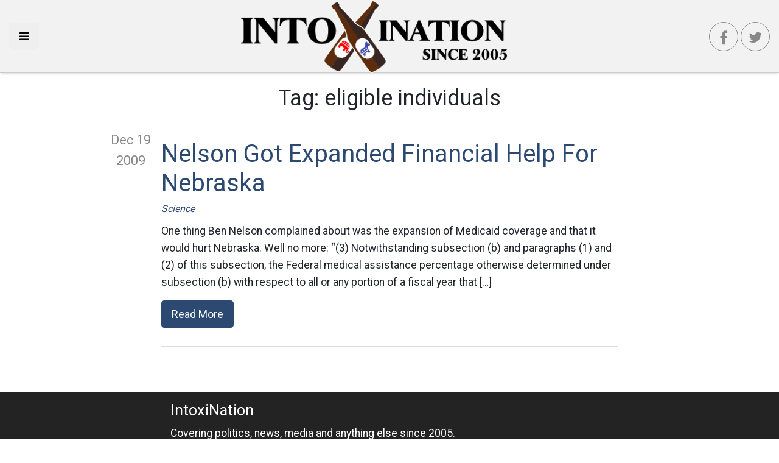

--- FILE ---
content_type: text/html; charset=UTF-8
request_url: https://intoxination.net/tag/eligible-individuals/
body_size: 7959
content:
<!DOCTYPE html>
<html lang="en-US" class="no-js no-svg" itemscope itemtype="http://schema.org/WebPage">
<head>
    <meta charset="UTF-8">
    <meta name="viewport" content="width=device-width, initial-scale=1">
    <link rel="profile" href="https://gmpg.org/xfn/11">
    <link rel="apple-touch-icon" sizes="57x57" href="https://intoxination.net/wp-content/themes/intox18/images/apple-icon-57x57.png">
    <link rel="apple-touch-icon" sizes="60x60" href="https://intoxination.net/wp-content/themes/intox18/images/apple-icon-60x60.png">
    <link rel="apple-touch-icon" sizes="72x72" href="https://intoxination.net/wp-content/themes/intox18/images/apple-icon-72x72.png">
    <link rel="apple-touch-icon" sizes="76x76" href="https://intoxination.net/wp-content/themes/intox18/images/apple-icon-76x76.png">
    <link rel="apple-touch-icon" sizes="114x114" href="https://intoxination.net/wp-content/themes/intox18/images/apple-icon-114x114.png">
    <link rel="apple-touch-icon" sizes="120x120" href="https://intoxination.net/wp-content/themes/intox18/images/apple-icon-120x120.png">
    <link rel="apple-touch-icon" sizes="144x144" href="https://intoxination.net/wp-content/themes/intox18/images/apple-icon-144x144.png">
    <link rel="apple-touch-icon" sizes="152x152" href="https://intoxination.net/wp-content/themes/intox18/images/apple-icon-152x152.png">
    <link rel="apple-touch-icon" sizes="180x180" href="https://intoxination.net/wp-content/themes/intox18/images/apple-icon-180x180.png">
    <link rel="icon" type="image/png" sizes="192x192"  href="https://intoxination.net/wp-content/themes/intox18/images/android-icon-192x192.png">
    <link rel="icon" type="image/png" sizes="32x32" href="https://intoxination.net/wp-content/themes/intox18/images/favicon-32x32.png">
    <link rel="icon" type="image/png" sizes="96x96" href="https://intoxination.net/wp-content/themes/intox18/images/favicon-96x96.png">
    <link rel="icon" type="image/png" sizes="16x16" href="https://intoxination.net/wp-content/themes/intox18/images/favicon-16x16.png">
    <link rel="manifest" href="https://intoxination.net/wp-content/themes/intox18/images/manifest.json">
    <meta name="msapplication-TileColor" content="#2c4971">
    <meta name="msapplication-TileImage" content="https://intoxination.net/wp-content/themes/intox18/images/ms-icon-144x144.png">
    <meta name="theme-color" content="#2c4971">
	<meta name='robots' content='index, follow, max-image-preview:large, max-snippet:-1, max-video-preview:-1' />

	<!-- This site is optimized with the Yoast SEO plugin v21.8 - https://yoast.com/wordpress/plugins/seo/ -->
	<title>eligible individuals Archives - Intoxination</title>
	<link rel="canonical" href="https://intoxination.net/tag/eligible-individuals/" />
	<meta property="og:locale" content="en_US" />
	<meta property="og:type" content="article" />
	<meta property="og:title" content="eligible individuals Archives - Intoxination" />
	<meta property="og:url" content="https://intoxination.net/tag/eligible-individuals/" />
	<meta property="og:site_name" content="Intoxination" />
	<meta name="twitter:card" content="summary_large_image" />
	<meta name="twitter:site" content="@intoxination" />
	<script type="application/ld+json" class="yoast-schema-graph">{"@context":"https://schema.org","@graph":[{"@type":"CollectionPage","@id":"https://intoxination.net/tag/eligible-individuals/","url":"https://intoxination.net/tag/eligible-individuals/","name":"eligible individuals Archives - Intoxination","isPartOf":{"@id":"https://intoxination.net/#website"},"breadcrumb":{"@id":"https://intoxination.net/tag/eligible-individuals/#breadcrumb"},"inLanguage":"en-US"},{"@type":"BreadcrumbList","@id":"https://intoxination.net/tag/eligible-individuals/#breadcrumb","itemListElement":[{"@type":"ListItem","position":1,"name":"Home","item":"https://intoxination.net/"},{"@type":"ListItem","position":2,"name":"eligible individuals"}]},{"@type":"WebSite","@id":"https://intoxination.net/#website","url":"https://intoxination.net/","name":"Intoxination","description":"Politics drunk on power","publisher":{"@id":"https://intoxination.net/#organization"},"potentialAction":[{"@type":"SearchAction","target":{"@type":"EntryPoint","urlTemplate":"https://intoxination.net/?s={search_term_string}"},"query-input":"required name=search_term_string"}],"inLanguage":"en-US"},{"@type":"Organization","@id":"https://intoxination.net/#organization","name":"Intoxination","url":"https://intoxination.net/","logo":{"@type":"ImageObject","inLanguage":"en-US","@id":"https://intoxination.net/#/schema/logo/image/","url":"https://intoxination.net/wp-content/uploads/2018/10/intox18-2.png","contentUrl":"https://intoxination.net/wp-content/uploads/2018/10/intox18-2.png","width":458,"height":126,"caption":"Intoxination"},"image":{"@id":"https://intoxination.net/#/schema/logo/image/"},"sameAs":["https://www.facebook.com/intoxinationblog","https://twitter.com/intoxination"]}]}</script>
	<!-- / Yoast SEO plugin. -->


<link rel='dns-prefetch' href='//static.addtoany.com' />
<link rel='dns-prefetch' href='//maxcdn.bootstrapcdn.com' />
<link rel="alternate" type="application/rss+xml" title="Intoxination &raquo; Feed" href="https://intoxination.net/feed/" />
<link rel="alternate" type="application/rss+xml" title="Intoxination &raquo; eligible individuals Tag Feed" href="https://intoxination.net/tag/eligible-individuals/feed/" />
		<!-- This site uses the Google Analytics by ExactMetrics plugin v7.23.1 - Using Analytics tracking - https://www.exactmetrics.com/ -->
		<!-- Note: ExactMetrics is not currently configured on this site. The site owner needs to authenticate with Google Analytics in the ExactMetrics settings panel. -->
					<!-- No tracking code set -->
				<!-- / Google Analytics by ExactMetrics -->
		<script type="d3739e4f88eecbd71e36d927-text/javascript">
/* <![CDATA[ */
window._wpemojiSettings = {"baseUrl":"https:\/\/s.w.org\/images\/core\/emoji\/14.0.0\/72x72\/","ext":".png","svgUrl":"https:\/\/s.w.org\/images\/core\/emoji\/14.0.0\/svg\/","svgExt":".svg","source":{"concatemoji":"https:\/\/intoxination.net\/wp-includes\/js\/wp-emoji-release.min.js?ver=6.4.7"}};
/*! This file is auto-generated */
!function(i,n){var o,s,e;function c(e){try{var t={supportTests:e,timestamp:(new Date).valueOf()};sessionStorage.setItem(o,JSON.stringify(t))}catch(e){}}function p(e,t,n){e.clearRect(0,0,e.canvas.width,e.canvas.height),e.fillText(t,0,0);var t=new Uint32Array(e.getImageData(0,0,e.canvas.width,e.canvas.height).data),r=(e.clearRect(0,0,e.canvas.width,e.canvas.height),e.fillText(n,0,0),new Uint32Array(e.getImageData(0,0,e.canvas.width,e.canvas.height).data));return t.every(function(e,t){return e===r[t]})}function u(e,t,n){switch(t){case"flag":return n(e,"\ud83c\udff3\ufe0f\u200d\u26a7\ufe0f","\ud83c\udff3\ufe0f\u200b\u26a7\ufe0f")?!1:!n(e,"\ud83c\uddfa\ud83c\uddf3","\ud83c\uddfa\u200b\ud83c\uddf3")&&!n(e,"\ud83c\udff4\udb40\udc67\udb40\udc62\udb40\udc65\udb40\udc6e\udb40\udc67\udb40\udc7f","\ud83c\udff4\u200b\udb40\udc67\u200b\udb40\udc62\u200b\udb40\udc65\u200b\udb40\udc6e\u200b\udb40\udc67\u200b\udb40\udc7f");case"emoji":return!n(e,"\ud83e\udef1\ud83c\udffb\u200d\ud83e\udef2\ud83c\udfff","\ud83e\udef1\ud83c\udffb\u200b\ud83e\udef2\ud83c\udfff")}return!1}function f(e,t,n){var r="undefined"!=typeof WorkerGlobalScope&&self instanceof WorkerGlobalScope?new OffscreenCanvas(300,150):i.createElement("canvas"),a=r.getContext("2d",{willReadFrequently:!0}),o=(a.textBaseline="top",a.font="600 32px Arial",{});return e.forEach(function(e){o[e]=t(a,e,n)}),o}function t(e){var t=i.createElement("script");t.src=e,t.defer=!0,i.head.appendChild(t)}"undefined"!=typeof Promise&&(o="wpEmojiSettingsSupports",s=["flag","emoji"],n.supports={everything:!0,everythingExceptFlag:!0},e=new Promise(function(e){i.addEventListener("DOMContentLoaded",e,{once:!0})}),new Promise(function(t){var n=function(){try{var e=JSON.parse(sessionStorage.getItem(o));if("object"==typeof e&&"number"==typeof e.timestamp&&(new Date).valueOf()<e.timestamp+604800&&"object"==typeof e.supportTests)return e.supportTests}catch(e){}return null}();if(!n){if("undefined"!=typeof Worker&&"undefined"!=typeof OffscreenCanvas&&"undefined"!=typeof URL&&URL.createObjectURL&&"undefined"!=typeof Blob)try{var e="postMessage("+f.toString()+"("+[JSON.stringify(s),u.toString(),p.toString()].join(",")+"));",r=new Blob([e],{type:"text/javascript"}),a=new Worker(URL.createObjectURL(r),{name:"wpTestEmojiSupports"});return void(a.onmessage=function(e){c(n=e.data),a.terminate(),t(n)})}catch(e){}c(n=f(s,u,p))}t(n)}).then(function(e){for(var t in e)n.supports[t]=e[t],n.supports.everything=n.supports.everything&&n.supports[t],"flag"!==t&&(n.supports.everythingExceptFlag=n.supports.everythingExceptFlag&&n.supports[t]);n.supports.everythingExceptFlag=n.supports.everythingExceptFlag&&!n.supports.flag,n.DOMReady=!1,n.readyCallback=function(){n.DOMReady=!0}}).then(function(){return e}).then(function(){var e;n.supports.everything||(n.readyCallback(),(e=n.source||{}).concatemoji?t(e.concatemoji):e.wpemoji&&e.twemoji&&(t(e.twemoji),t(e.wpemoji)))}))}((window,document),window._wpemojiSettings);
/* ]]> */
</script>
<style id='wp-emoji-styles-inline-css' type='text/css'>

	img.wp-smiley, img.emoji {
		display: inline !important;
		border: none !important;
		box-shadow: none !important;
		height: 1em !important;
		width: 1em !important;
		margin: 0 0.07em !important;
		vertical-align: -0.1em !important;
		background: none !important;
		padding: 0 !important;
	}
</style>
<link rel='stylesheet' id='wp-block-library-css' href='https://intoxination.net/wp-includes/css/dist/block-library/style.min.css?ver=6.4.7' type='text/css' media='all' />
<style id='classic-theme-styles-inline-css' type='text/css'>
/*! This file is auto-generated */
.wp-block-button__link{color:#fff;background-color:#32373c;border-radius:9999px;box-shadow:none;text-decoration:none;padding:calc(.667em + 2px) calc(1.333em + 2px);font-size:1.125em}.wp-block-file__button{background:#32373c;color:#fff;text-decoration:none}
</style>
<style id='global-styles-inline-css' type='text/css'>
body{--wp--preset--color--black: #000000;--wp--preset--color--cyan-bluish-gray: #abb8c3;--wp--preset--color--white: #ffffff;--wp--preset--color--pale-pink: #f78da7;--wp--preset--color--vivid-red: #cf2e2e;--wp--preset--color--luminous-vivid-orange: #ff6900;--wp--preset--color--luminous-vivid-amber: #fcb900;--wp--preset--color--light-green-cyan: #7bdcb5;--wp--preset--color--vivid-green-cyan: #00d084;--wp--preset--color--pale-cyan-blue: #8ed1fc;--wp--preset--color--vivid-cyan-blue: #0693e3;--wp--preset--color--vivid-purple: #9b51e0;--wp--preset--gradient--vivid-cyan-blue-to-vivid-purple: linear-gradient(135deg,rgba(6,147,227,1) 0%,rgb(155,81,224) 100%);--wp--preset--gradient--light-green-cyan-to-vivid-green-cyan: linear-gradient(135deg,rgb(122,220,180) 0%,rgb(0,208,130) 100%);--wp--preset--gradient--luminous-vivid-amber-to-luminous-vivid-orange: linear-gradient(135deg,rgba(252,185,0,1) 0%,rgba(255,105,0,1) 100%);--wp--preset--gradient--luminous-vivid-orange-to-vivid-red: linear-gradient(135deg,rgba(255,105,0,1) 0%,rgb(207,46,46) 100%);--wp--preset--gradient--very-light-gray-to-cyan-bluish-gray: linear-gradient(135deg,rgb(238,238,238) 0%,rgb(169,184,195) 100%);--wp--preset--gradient--cool-to-warm-spectrum: linear-gradient(135deg,rgb(74,234,220) 0%,rgb(151,120,209) 20%,rgb(207,42,186) 40%,rgb(238,44,130) 60%,rgb(251,105,98) 80%,rgb(254,248,76) 100%);--wp--preset--gradient--blush-light-purple: linear-gradient(135deg,rgb(255,206,236) 0%,rgb(152,150,240) 100%);--wp--preset--gradient--blush-bordeaux: linear-gradient(135deg,rgb(254,205,165) 0%,rgb(254,45,45) 50%,rgb(107,0,62) 100%);--wp--preset--gradient--luminous-dusk: linear-gradient(135deg,rgb(255,203,112) 0%,rgb(199,81,192) 50%,rgb(65,88,208) 100%);--wp--preset--gradient--pale-ocean: linear-gradient(135deg,rgb(255,245,203) 0%,rgb(182,227,212) 50%,rgb(51,167,181) 100%);--wp--preset--gradient--electric-grass: linear-gradient(135deg,rgb(202,248,128) 0%,rgb(113,206,126) 100%);--wp--preset--gradient--midnight: linear-gradient(135deg,rgb(2,3,129) 0%,rgb(40,116,252) 100%);--wp--preset--font-size--small: 13px;--wp--preset--font-size--medium: 20px;--wp--preset--font-size--large: 36px;--wp--preset--font-size--x-large: 42px;--wp--preset--spacing--20: 0.44rem;--wp--preset--spacing--30: 0.67rem;--wp--preset--spacing--40: 1rem;--wp--preset--spacing--50: 1.5rem;--wp--preset--spacing--60: 2.25rem;--wp--preset--spacing--70: 3.38rem;--wp--preset--spacing--80: 5.06rem;--wp--preset--shadow--natural: 6px 6px 9px rgba(0, 0, 0, 0.2);--wp--preset--shadow--deep: 12px 12px 50px rgba(0, 0, 0, 0.4);--wp--preset--shadow--sharp: 6px 6px 0px rgba(0, 0, 0, 0.2);--wp--preset--shadow--outlined: 6px 6px 0px -3px rgba(255, 255, 255, 1), 6px 6px rgba(0, 0, 0, 1);--wp--preset--shadow--crisp: 6px 6px 0px rgba(0, 0, 0, 1);}:where(.is-layout-flex){gap: 0.5em;}:where(.is-layout-grid){gap: 0.5em;}body .is-layout-flow > .alignleft{float: left;margin-inline-start: 0;margin-inline-end: 2em;}body .is-layout-flow > .alignright{float: right;margin-inline-start: 2em;margin-inline-end: 0;}body .is-layout-flow > .aligncenter{margin-left: auto !important;margin-right: auto !important;}body .is-layout-constrained > .alignleft{float: left;margin-inline-start: 0;margin-inline-end: 2em;}body .is-layout-constrained > .alignright{float: right;margin-inline-start: 2em;margin-inline-end: 0;}body .is-layout-constrained > .aligncenter{margin-left: auto !important;margin-right: auto !important;}body .is-layout-constrained > :where(:not(.alignleft):not(.alignright):not(.alignfull)){max-width: var(--wp--style--global--content-size);margin-left: auto !important;margin-right: auto !important;}body .is-layout-constrained > .alignwide{max-width: var(--wp--style--global--wide-size);}body .is-layout-flex{display: flex;}body .is-layout-flex{flex-wrap: wrap;align-items: center;}body .is-layout-flex > *{margin: 0;}body .is-layout-grid{display: grid;}body .is-layout-grid > *{margin: 0;}:where(.wp-block-columns.is-layout-flex){gap: 2em;}:where(.wp-block-columns.is-layout-grid){gap: 2em;}:where(.wp-block-post-template.is-layout-flex){gap: 1.25em;}:where(.wp-block-post-template.is-layout-grid){gap: 1.25em;}.has-black-color{color: var(--wp--preset--color--black) !important;}.has-cyan-bluish-gray-color{color: var(--wp--preset--color--cyan-bluish-gray) !important;}.has-white-color{color: var(--wp--preset--color--white) !important;}.has-pale-pink-color{color: var(--wp--preset--color--pale-pink) !important;}.has-vivid-red-color{color: var(--wp--preset--color--vivid-red) !important;}.has-luminous-vivid-orange-color{color: var(--wp--preset--color--luminous-vivid-orange) !important;}.has-luminous-vivid-amber-color{color: var(--wp--preset--color--luminous-vivid-amber) !important;}.has-light-green-cyan-color{color: var(--wp--preset--color--light-green-cyan) !important;}.has-vivid-green-cyan-color{color: var(--wp--preset--color--vivid-green-cyan) !important;}.has-pale-cyan-blue-color{color: var(--wp--preset--color--pale-cyan-blue) !important;}.has-vivid-cyan-blue-color{color: var(--wp--preset--color--vivid-cyan-blue) !important;}.has-vivid-purple-color{color: var(--wp--preset--color--vivid-purple) !important;}.has-black-background-color{background-color: var(--wp--preset--color--black) !important;}.has-cyan-bluish-gray-background-color{background-color: var(--wp--preset--color--cyan-bluish-gray) !important;}.has-white-background-color{background-color: var(--wp--preset--color--white) !important;}.has-pale-pink-background-color{background-color: var(--wp--preset--color--pale-pink) !important;}.has-vivid-red-background-color{background-color: var(--wp--preset--color--vivid-red) !important;}.has-luminous-vivid-orange-background-color{background-color: var(--wp--preset--color--luminous-vivid-orange) !important;}.has-luminous-vivid-amber-background-color{background-color: var(--wp--preset--color--luminous-vivid-amber) !important;}.has-light-green-cyan-background-color{background-color: var(--wp--preset--color--light-green-cyan) !important;}.has-vivid-green-cyan-background-color{background-color: var(--wp--preset--color--vivid-green-cyan) !important;}.has-pale-cyan-blue-background-color{background-color: var(--wp--preset--color--pale-cyan-blue) !important;}.has-vivid-cyan-blue-background-color{background-color: var(--wp--preset--color--vivid-cyan-blue) !important;}.has-vivid-purple-background-color{background-color: var(--wp--preset--color--vivid-purple) !important;}.has-black-border-color{border-color: var(--wp--preset--color--black) !important;}.has-cyan-bluish-gray-border-color{border-color: var(--wp--preset--color--cyan-bluish-gray) !important;}.has-white-border-color{border-color: var(--wp--preset--color--white) !important;}.has-pale-pink-border-color{border-color: var(--wp--preset--color--pale-pink) !important;}.has-vivid-red-border-color{border-color: var(--wp--preset--color--vivid-red) !important;}.has-luminous-vivid-orange-border-color{border-color: var(--wp--preset--color--luminous-vivid-orange) !important;}.has-luminous-vivid-amber-border-color{border-color: var(--wp--preset--color--luminous-vivid-amber) !important;}.has-light-green-cyan-border-color{border-color: var(--wp--preset--color--light-green-cyan) !important;}.has-vivid-green-cyan-border-color{border-color: var(--wp--preset--color--vivid-green-cyan) !important;}.has-pale-cyan-blue-border-color{border-color: var(--wp--preset--color--pale-cyan-blue) !important;}.has-vivid-cyan-blue-border-color{border-color: var(--wp--preset--color--vivid-cyan-blue) !important;}.has-vivid-purple-border-color{border-color: var(--wp--preset--color--vivid-purple) !important;}.has-vivid-cyan-blue-to-vivid-purple-gradient-background{background: var(--wp--preset--gradient--vivid-cyan-blue-to-vivid-purple) !important;}.has-light-green-cyan-to-vivid-green-cyan-gradient-background{background: var(--wp--preset--gradient--light-green-cyan-to-vivid-green-cyan) !important;}.has-luminous-vivid-amber-to-luminous-vivid-orange-gradient-background{background: var(--wp--preset--gradient--luminous-vivid-amber-to-luminous-vivid-orange) !important;}.has-luminous-vivid-orange-to-vivid-red-gradient-background{background: var(--wp--preset--gradient--luminous-vivid-orange-to-vivid-red) !important;}.has-very-light-gray-to-cyan-bluish-gray-gradient-background{background: var(--wp--preset--gradient--very-light-gray-to-cyan-bluish-gray) !important;}.has-cool-to-warm-spectrum-gradient-background{background: var(--wp--preset--gradient--cool-to-warm-spectrum) !important;}.has-blush-light-purple-gradient-background{background: var(--wp--preset--gradient--blush-light-purple) !important;}.has-blush-bordeaux-gradient-background{background: var(--wp--preset--gradient--blush-bordeaux) !important;}.has-luminous-dusk-gradient-background{background: var(--wp--preset--gradient--luminous-dusk) !important;}.has-pale-ocean-gradient-background{background: var(--wp--preset--gradient--pale-ocean) !important;}.has-electric-grass-gradient-background{background: var(--wp--preset--gradient--electric-grass) !important;}.has-midnight-gradient-background{background: var(--wp--preset--gradient--midnight) !important;}.has-small-font-size{font-size: var(--wp--preset--font-size--small) !important;}.has-medium-font-size{font-size: var(--wp--preset--font-size--medium) !important;}.has-large-font-size{font-size: var(--wp--preset--font-size--large) !important;}.has-x-large-font-size{font-size: var(--wp--preset--font-size--x-large) !important;}
.wp-block-navigation a:where(:not(.wp-element-button)){color: inherit;}
:where(.wp-block-post-template.is-layout-flex){gap: 1.25em;}:where(.wp-block-post-template.is-layout-grid){gap: 1.25em;}
:where(.wp-block-columns.is-layout-flex){gap: 2em;}:where(.wp-block-columns.is-layout-grid){gap: 2em;}
.wp-block-pullquote{font-size: 1.5em;line-height: 1.6;}
</style>
<link rel='stylesheet' id='wp-smart-crop-renderer-css' href='https://intoxination.net/wp-content/plugins/wp-smartcrop/css/image-renderer.css?ver=2.0.8' type='text/css' media='all' />
<link rel='stylesheet' id='intox18-vendor-css' href='https://intoxination.net/wp-content/themes/intox18/static/css/vendor.css?ver=1.0.0' type='text/css' media='all' />
<link rel='stylesheet' id='intox18-theme-css' href='https://intoxination.net/wp-content/themes/intox18/static/css/theme.css?ver=1.0.9' type='text/css' media='all' />
<link rel='stylesheet' id='cff-css' href='https://intoxination.net/wp-content/plugins/custom-facebook-feed/assets/css/cff-style.min.css?ver=4.2.1' type='text/css' media='all' />
<link crossorigin="anonymous" rel='stylesheet' id='sb-font-awesome-css' href='https://maxcdn.bootstrapcdn.com/font-awesome/4.7.0/css/font-awesome.min.css?ver=6.4.7' type='text/css' media='all' />
<link rel='stylesheet' id='jquery-lazyloadxt-spinner-css-css' href='//intoxination.net/wp-content/plugins/a3-lazy-load/assets/css/jquery.lazyloadxt.spinner.css?ver=6.4.7' type='text/css' media='all' />
<link rel='stylesheet' id='a3a3_lazy_load-css' href='//intoxination.net/wp-content/uploads/sass/a3_lazy_load.min.css?ver=1541204715' type='text/css' media='all' />
<link rel='stylesheet' id='addtoany-css' href='https://intoxination.net/wp-content/plugins/add-to-any/addtoany.min.css?ver=1.16' type='text/css' media='all' />
<style id='addtoany-inline-css' type='text/css'>
@media screen and (max-width:980px){
.a2a_floating_style.a2a_vertical_style{display:none;}
}
</style>
<link rel="https://api.w.org/" href="https://intoxination.net/wp-json/" /><link rel="alternate" type="application/json" href="https://intoxination.net/wp-json/wp/v2/tags/32242" /><link rel="EditURI" type="application/rsd+xml" title="RSD" href="https://intoxination.net/xmlrpc.php?rsd" />

<!-- There is no amphtml version available for this URL. -->    <script async src="//pagead2.googlesyndication.com/pagead/js/adsbygoogle.js" type="d3739e4f88eecbd71e36d927-text/javascript"></script>
    <link rel="dns-prefetch" href="https://www.googletagmanager.com" />
    <link rel="dns-prefetch" href="https://pagead2.googlesyndication.com" />
    <link rel="dns-prefetch" href="https://www.google-analytics.com" />
    <link rel="dns-prefetch" href="https://googleads.g.doubleclick.net" />
    <link rel="dns-prefetch" href="https://adservice.google.com" />
<!--
<script type='text/javascript' src='//platform-api.sharethis.com/js/sharethis.js#property=5bd21d7dee8c700011929cff&product=sop' async='async'></script>
-->
</head>

<body class="archive tag tag-eligible-individuals tag-32242 wp-custom-logo">

<div id="page" class="site">

	<header id="header">
    <div class="left">
        <button class="menu-toggle btn btn-lg" id="toggleDrawer" aria-label="Toggle side navigation">
            <i class="fa fa-bars"></i>
        </button>
    </div>
    <div class="center">
		<a href="https://intoxination.net/" class="custom-logo-link" rel="home"><img width="458" height="126" src="https://intoxination.net/wp-content/uploads/2018/10/intox18-2.png" class="custom-logo" alt="Intoxination" decoding="async" fetchpriority="high" srcset="https://intoxination.net/wp-content/uploads/2018/10/intox18-2.png 458w, https://intoxination.net/wp-content/uploads/2018/10/intox18-2-300x83.png 300w" sizes="(max-width: 458px) 100vw, 458px" /></a>    </div>
    <div class="right">
        <a class="btn btn-lg social-btn facebook-btn" href="https://www.facebook.com/intoxinationblog"><i
                    class="fa fa-facebook"></i></a>
        <a class="btn social-btn twitter-btn" href="https://twitter.com/intoxination"><i class="fa fa-twitter"></i></a>
    </div>


</header>

    <div class="page-wrapper">
		                <header class="page-header">
				    <h1 class="page-title">Tag: <span>eligible individuals</span></h1>                </header><!-- .page-header -->
			    <div class="post-list">
	<article class="post-teaser clearfix">
    <div class="date">
		Dec 19        <div class="year">
			2009        </div>
    </div>
    <div class="post-inner">

        <div class="thumb">
            <a href="https://intoxination.net/2009/12/nelson-got-expanded-financial-help-for-nebraska/" title="Nelson Got Expanded Financial Help For Nebraska">
                <figure>
					                </figure>
            </a>
        </div>

        <div class="content">
            <h2 class="post-title">
                <a href="https://intoxination.net/2009/12/nelson-got-expanded-financial-help-for-nebraska/" title="Nelson Got Expanded Financial Help For Nebraska">
					Nelson Got Expanded Financial Help For Nebraska                </a>
            </h2>
            <div class="categories"><a href="https://intoxination.net/category/science/" rel="category tag">Science</a></div>
            <div class="post-text"><p>One thing Ben Nelson complained about was the expansion of Medicaid coverage and that it would hurt Nebraska. Well no more: ‘‘(3) Notwithstanding subsection (b) and paragraphs (1) and (2) of this subsection, the Federal medical assistance percentage otherwise determined under subsection (b) with respect to all or any portion of a fiscal year that [&hellip;]</p>
</div>
            <div class="post-footer">
                <a href="https://intoxination.net/2009/12/nelson-got-expanded-financial-help-for-nebraska/" title="Nelson Got Expanded Financial Help For Nebraska" class="btn btn-primary btn-lg">Read More</a>
            </div>
        </div>
    </div>
</article>
    <div class="post-divider"></div>
        <div class="pager" data-load-more>
        <div class="nav-previous alignleft"></div>
        <div class="nav-next alignright"></div>
    </div>

</div>
    </div>


	<footer id="footer">

    <div class="row">
        <div class="col">
            <h3>IntoxiNation</h3>
            <p>Covering politics, news, media and anything else since 2005.</p>

        </div>
    </div>
    <div class="footer-bottom">
        <div class="row">
            <div class="col">
                &copy; 2026 Jamie Holly. Site developed by <a href="https://hollyit.net">HollyIT</a>.

            </div>
            <div class="col text-right">
                <a href="/privacy-policy">Privacy</a>&nbsp; | &nbsp;<a href="/feed">RSS</a>
            </div>
        </div>
    </div>
</footer>

<!-- Global site tag (gtag.js) - Google Analytics -->
<script async src="https://www.googletagmanager.com/gtag/js?id=UA-526116-1" type="d3739e4f88eecbd71e36d927-text/javascript"></script>
<script type="d3739e4f88eecbd71e36d927-text/javascript">
    window.dataLayer = window.dataLayer || [];
    function gtag(){dataLayer.push(arguments);}
    gtag('js', new Date());

    gtag('config', 'UA-526116-1');
</script>

<script type="d3739e4f88eecbd71e36d927-text/javascript" id="addtoany-core-js-before">
/* <![CDATA[ */
window.a2a_config=window.a2a_config||{};a2a_config.callbacks=[];a2a_config.overlays=[];a2a_config.templates={};
/* ]]> */
</script>
<script type="d3739e4f88eecbd71e36d927-text/javascript" async src="https://static.addtoany.com/menu/page.js" id="addtoany-core-js"></script>
<script type="d3739e4f88eecbd71e36d927-text/javascript" src="https://intoxination.net/wp-includes/js/jquery/jquery.min.js?ver=3.7.1" id="jquery-core-js"></script>
<script type="d3739e4f88eecbd71e36d927-text/javascript" src="https://intoxination.net/wp-includes/js/jquery/jquery-migrate.min.js?ver=3.4.1" id="jquery-migrate-js"></script>
<script type="d3739e4f88eecbd71e36d927-text/javascript" async src="https://intoxination.net/wp-content/plugins/add-to-any/addtoany.min.js?ver=1.1" id="addtoany-jquery-js"></script>
<script type="d3739e4f88eecbd71e36d927-text/javascript" id="jquery.wp-smartcrop-js-extra">
/* <![CDATA[ */
var wpsmartcrop_options = {"focus_mode":"power-lines"};
/* ]]> */
</script>
<script type="d3739e4f88eecbd71e36d927-text/javascript" src="https://intoxination.net/wp-content/plugins/wp-smartcrop/js/jquery.wp-smartcrop.min.js?ver=2.0.8" id="jquery.wp-smartcrop-js"></script>
<script type="d3739e4f88eecbd71e36d927-text/javascript" src="https://intoxination.net/wp-content/themes/intox18/static/js/vendor.js?ver=1.0.0" id="intox18-vendor-js"></script>
<script type="d3739e4f88eecbd71e36d927-text/javascript" src="https://intoxination.net/wp-content/themes/intox18/static/js/theme.js?ver=1.0.8" id="intox18-theme-js"></script>
<script type="d3739e4f88eecbd71e36d927-text/javascript" src="https://intoxination.net/wp-content/plugins/custom-facebook-feed/assets/js/cff-scripts.min.js?ver=4.2.1" id="cffscripts-js"></script>
<script type="d3739e4f88eecbd71e36d927-text/javascript" id="jquery-lazyloadxt-js-extra">
/* <![CDATA[ */
var a3_lazyload_params = {"apply_images":"1","apply_videos":"1"};
/* ]]> */
</script>
<script type="d3739e4f88eecbd71e36d927-text/javascript" src="//intoxination.net/wp-content/plugins/a3-lazy-load/assets/js/jquery.lazyloadxt.extra.min.js?ver=2.7.1" id="jquery-lazyloadxt-js"></script>
<script type="d3739e4f88eecbd71e36d927-text/javascript" src="//intoxination.net/wp-content/plugins/a3-lazy-load/assets/js/jquery.lazyloadxt.srcset.min.js?ver=2.7.1" id="jquery-lazyloadxt-srcset-js"></script>
<script type="d3739e4f88eecbd71e36d927-text/javascript" id="jquery-lazyloadxt-extend-js-extra">
/* <![CDATA[ */
var a3_lazyload_extend_params = {"edgeY":"0","horizontal_container_classnames":""};
/* ]]> */
</script>
<script type="d3739e4f88eecbd71e36d927-text/javascript" src="//intoxination.net/wp-content/plugins/a3-lazy-load/assets/js/jquery.lazyloadxt.extend.js?ver=2.7.1" id="jquery-lazyloadxt-extend-js"></script>
<div class="a2a_kit a2a_kit_size_32 a2a_floating_style a2a_vertical_style" data-a2a-scroll-show="300" style="left:0px;top:150px;background-color:transparent"><a class="a2a_button_facebook" href="https://www.addtoany.com/add_to/facebook?linkurl=https%3A%2F%2Fintoxination.net%2Ftag%2Feligible-individuals%2F&amp;linkname=eligible%20individuals%20Archives%20-%20Intoxination" title="Facebook" rel="nofollow noopener" target="_blank"></a><a class="a2a_button_twitter" href="https://www.addtoany.com/add_to/twitter?linkurl=https%3A%2F%2Fintoxination.net%2Ftag%2Feligible-individuals%2F&amp;linkname=eligible%20individuals%20Archives%20-%20Intoxination" title="Twitter" rel="nofollow noopener" target="_blank"></a><a class="a2a_button_pinterest" href="https://www.addtoany.com/add_to/pinterest?linkurl=https%3A%2F%2Fintoxination.net%2Ftag%2Feligible-individuals%2F&amp;linkname=eligible%20individuals%20Archives%20-%20Intoxination" title="Pinterest" rel="nofollow noopener" target="_blank"></a><a class="a2a_button_email" href="https://www.addtoany.com/add_to/email?linkurl=https%3A%2F%2Fintoxination.net%2Ftag%2Feligible-individuals%2F&amp;linkname=eligible%20individuals%20Archives%20-%20Intoxination" title="Email" rel="nofollow noopener" target="_blank"></a><a class="a2a_dd addtoany_share_save addtoany_share" href="https://www.addtoany.com/share"></a></div><!-- Custom Facebook Feed JS -->
<script type="d3739e4f88eecbd71e36d927-text/javascript">var cffajaxurl = "https://intoxination.net/wp-admin/admin-ajax.php";
var cfflinkhashtags = "true";
</script>
</div>
<div id="my-drawer">

    <nav class="side-nav">
        <ul>
		<li class="categories">Categories<ul>	<li class="cat-item cat-item-38841"><a href="https://intoxination.net/category/covid-19/">Covid-19</a>
</li>
	<li class="cat-item cat-item-10851"><a href="https://intoxination.net/category/economy/">Economy</a>
</li>
	<li class="cat-item cat-item-38788"><a href="https://intoxination.net/category/immigration/">Immigration</a>
</li>
	<li class="cat-item cat-item-10852"><a href="https://intoxination.net/category/media/">Media</a>
</li>
	<li class="cat-item cat-item-10855"><a href="https://intoxination.net/category/misc/">Misc</a>
</li>
	<li class="cat-item cat-item-10850"><a href="https://intoxination.net/category/national-security/">National Security</a>
</li>
	<li class="cat-item cat-item-10849"><a href="https://intoxination.net/category/news/">News</a>
</li>
	<li class="cat-item cat-item-10845"><a href="https://intoxination.net/category/politics/">Politics</a>
<ul class='children'>
	<li class="cat-item cat-item-10848"><a href="https://intoxination.net/category/politics/election-2016/">Election 2016</a>
</li>
	<li class="cat-item cat-item-38775"><a href="https://intoxination.net/category/politics/election-2018/">Election 2018</a>
</li>
	<li class="cat-item cat-item-38831"><a href="https://intoxination.net/category/politics/election-2020/">Election 2020</a>
</li>
</ul>
</li>
	<li class="cat-item cat-item-10854"><a href="https://intoxination.net/category/science/">Science</a>
</li>
	<li class="cat-item cat-item-10853"><a href="https://intoxination.net/category/society/">Society</a>
<ul class='children'>
	<li class="cat-item cat-item-38786"><a href="https://intoxination.net/category/society/hate/">Hate</a>
</li>
</ul>
</li>
	<li class="cat-item cat-item-1"><a href="https://intoxination.net/category/uncategorized/">Uncategorized</a>
</li>
</ul></li>        </ul>
    </nav>

</div>

<script src="/cdn-cgi/scripts/7d0fa10a/cloudflare-static/rocket-loader.min.js" data-cf-settings="d3739e4f88eecbd71e36d927-|49" defer></script><script defer src="https://static.cloudflareinsights.com/beacon.min.js/vcd15cbe7772f49c399c6a5babf22c1241717689176015" integrity="sha512-ZpsOmlRQV6y907TI0dKBHq9Md29nnaEIPlkf84rnaERnq6zvWvPUqr2ft8M1aS28oN72PdrCzSjY4U6VaAw1EQ==" data-cf-beacon='{"version":"2024.11.0","token":"063b9fdb8818469aa8d2e0f78dbaf933","r":1,"server_timing":{"name":{"cfCacheStatus":true,"cfEdge":true,"cfExtPri":true,"cfL4":true,"cfOrigin":true,"cfSpeedBrain":true},"location_startswith":null}}' crossorigin="anonymous"></script>
</body>
